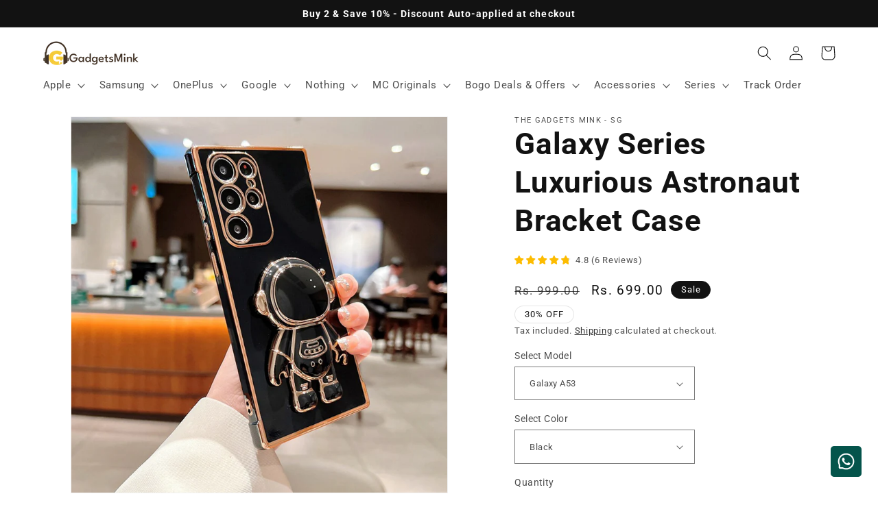

--- FILE ---
content_type: text/css
request_url: https://www.thegadgetsmink.com/cdn/shop/t/18/assets/custom.css?v=36354399198993603381752038413
body_size: -395
content:
.mob-view-menu,p.hide-text{display:none}.footer__content-bottom{background-color:#121212;color:#fff}@media screen and (max-width: 749px){.newsletter-form__field-wrapper .field{margin-bottom:-20px}.footer__content-bottom-wrapper{margin-top:-10px}.mob-view-menu{display:block;margin-top:-30px}.bottom-line-get{display:block;border-top:#c7c1c1 1px solid}.deski-menu-view{display:none}footer.footer.color-inverse.gradient.section-sections--19304042856729__footer-padding{padding:0}}
/*# sourceMappingURL=/cdn/shop/t/18/assets/custom.css.map?v=36354399198993603381752038413 */


--- FILE ---
content_type: text/javascript
request_url: https://www.thegadgetsmink.com/cdn/shop/t/18/assets/custom.js?v=139867915885803699931752038413
body_size: -575
content:
    var fieldsets = document.querySelectorAll(".product-form__input");
    
    fieldsets.forEach(function(fieldset) {
        var input = fieldset.querySelector('input[name="Color"][value="No Color"]');
        
        if (input) {
            fieldset.style.display = "none";
        }
    });